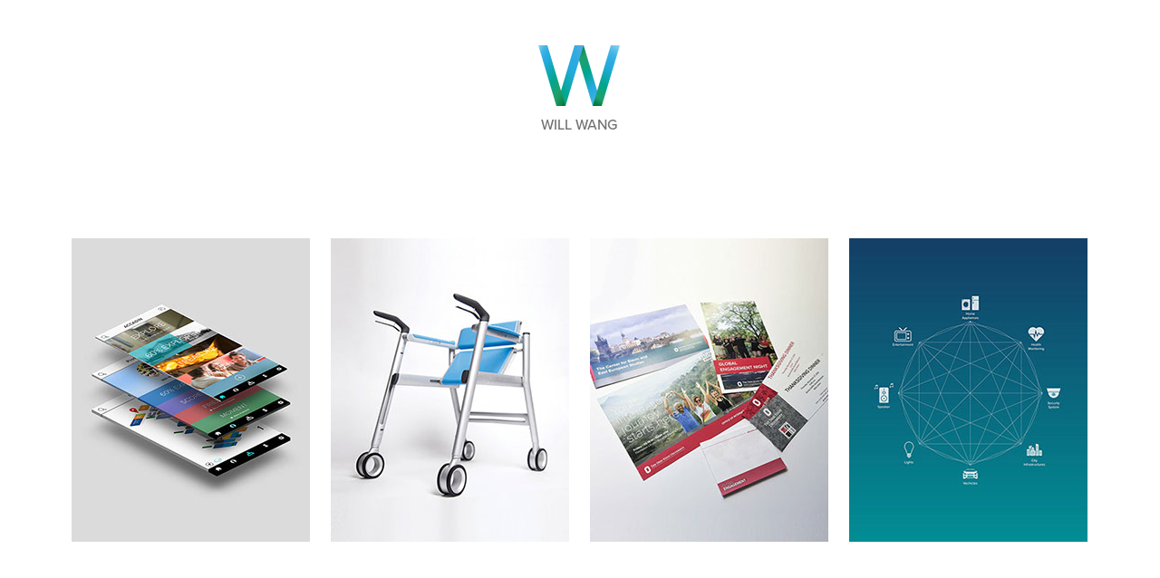

--- FILE ---
content_type: text/html
request_url: http://willwang.net/
body_size: 3729
content:
<!DOCTYPE html>
<html class="nojs html css_verticalspacer" lang="en-US">
 <head>

  <meta http-equiv="Content-type" content="text/html;charset=UTF-8"/>
  <meta name="generator" content="2018.0.0.379"/>
  <meta name="viewport" content="width=device-width, initial-scale=1.0"/>
  
  <script type="text/javascript">
   // Update the 'nojs'/'js' class on the html node
document.documentElement.className = document.documentElement.className.replace(/\bnojs\b/g, 'js');

// Check that all required assets are uploaded and up-to-date
if(typeof Muse == "undefined") window.Muse = {}; window.Muse.assets = {"required":["museutils.js", "museconfig.js", "jquery.watch.js", "require.js", "index.css"], "outOfDate":[]};
</script>
  
  <title>Home</title>
  <!-- CSS -->
  <link rel="stylesheet" type="text/css" href="css/site_global.css?crc=444006867"/>
  <link rel="stylesheet" type="text/css" href="css/master_home.css?crc=326039617"/>
  <link rel="stylesheet" type="text/css" href="css/index.css?crc=4162731526" id="pagesheet"/>
  <!-- JS includes -->
  <script src="https://use.typekit.net/ik/[base64].js" type="text/javascript"></script>
  <!-- Other scripts -->
  <script type="text/javascript">
   try {Typekit.load();} catch(e) {}
</script>
   </head>
 <body>

  <div class="clearfix borderbox" id="page"><!-- group -->
   <div class="clearfix grpelem" id="u114875"><!-- group -->
    <!-- m_editable region-id="editable-static-tag-U114865-BP_infinity" template="index.html" data-type="image" -->
    <div class="clip_frame grpelem" id="u114865" data-muse-uid="U114865" data-muse-type="img_frame"><!-- image -->
     <img class="block" id="u114865_img" src="images/uiux-design-title.png?crc=382308628" data-hidpi-src="images/uiux-design-title_2x.png?crc=341988349" alt="" data-muse-src="images/uiux-design-title.png?crc=382308628" data-heightwidthratio="1.273764258555133" data-image-width="263" data-image-height="335"/>
    </div>
    <!-- /m_editable -->
    <!-- m_editable region-id="editable-static-tag-U65854-BP_infinity" template="index.html" data-type="image" data-ice-options="clickable" data-ice-editable="link" -->
    <a class="nonblock nontext transition clip_frame grpelem" id="u65854" href="uiux-design.html" data-href="page:U3909" data-muse-uid="U65854" data-muse-type="img_frame"><!-- image --><img class="block" id="u65854_img" src="images/2-crop-u65854.jpg?crc=4249518241" alt="" data-muse-src="images/2-crop-u65854.jpg?crc=4249518241" data-heightwidthratio="1.273764258555133" data-image-width="263" data-image-height="335"/></a>
    <!-- /m_editable -->
   </div>
   <div class="clearfix grpelem" id="pu65844"><!-- column -->
    <div class="clip_frame colelem" id="u65844" data-sizePolicy="fixed" data-pintopage="page_fixedCenter"><!-- svg -->
     <img class="svg" id="u65845" src="images/logo.svg?crc=525278309" width="90" height="67" alt="" data-mu-svgfallback="images/logo_poster_.png?crc=4017687918"/>
    </div>
    <!-- m_editable region-id="editable-static-tag-U65843-BP_infinity" template="index.html" data-type="html" data-ice-options="disableImageResize,link,txtStyleTarget" -->
    <div class="clearfix colelem" id="u65843-4" data-muse-uid="U65843" data-muse-type="txt_frame" data-IBE-flags="txtStyleSrc" data-sizePolicy="fixed" data-pintopage="page_fixedCenter"><!-- content -->
     <p>WILL WANG</p>
    </div>
    <!-- /m_editable -->
    <div class="clearfix colelem" id="pu114849"><!-- group -->
     <div class="clearfix grpelem" id="u114849"><!-- group -->
      <!-- m_editable region-id="editable-static-tag-U65846-BP_infinity" template="index.html" data-type="image" data-ice-options="clickable" data-ice-editable="link" -->
      <a class="nonblock nontext clip_frame grpelem" id="u65846" href="industrial-design.html" data-href="page:U105907" data-muse-uid="U65846" data-muse-type="img_frame"><!-- image --><img class="block" id="u65846_img" src="images/industrial-design-title.png?crc=3821269841" data-hidpi-src="images/industrial-design-title_2x.png?crc=3821269841" alt="" data-muse-src="images/industrial-design-title.png?crc=3821269841" data-heightwidthratio="1.273764258555133" data-image-width="263" data-image-height="335"/></a>
      <!-- /m_editable -->
      <!-- m_editable region-id="editable-static-tag-U65860-BP_infinity" template="index.html" data-type="image" data-ice-options="clickable" data-ice-editable="link" -->
      <a class="nonblock nontext transition clip_frame grpelem" id="u65860" href="industrial-design.html" data-href="page:U105907" data-muse-uid="U65860" data-muse-type="img_frame"><!-- image --><img class="block" id="u65860_img" src="images/1-crop-u65860.jpg?crc=144556696" data-hidpi-src="images/1-crop-u65860_2x.jpg?crc=4269469812" alt="" data-muse-src="images/1-crop-u65860.jpg?crc=144556696" data-heightwidthratio="1.273764258555133" data-image-width="263" data-image-height="335"/></a>
      <!-- /m_editable -->
     </div>
     <div class="clearfix grpelem" id="u114852"><!-- group -->
      <!-- m_editable region-id="editable-static-tag-U65850-BP_infinity" template="index.html" data-type="image" -->
      <div class="clip_frame grpelem" id="u65850" data-muse-uid="U65850" data-muse-type="img_frame"><!-- image -->
       <img class="block" id="u65850_img" src="images/visual-design-title.png?crc=279160175" data-hidpi-src="images/visual-design-title_2x.png?crc=279160175" alt="" data-muse-src="images/visual-design-title.png?crc=279160175" data-heightwidthratio="1.273764258555133" data-image-width="263" data-image-height="335"/>
      </div>
      <!-- /m_editable -->
      <!-- m_editable region-id="editable-static-tag-U65856-BP_infinity" template="index.html" data-type="image" data-ice-options="clickable" data-ice-editable="link" -->
      <a class="nonblock nontext transition clip_frame grpelem" id="u65856" href="graphic-design.html" data-href="page:U1238" data-muse-uid="U65856" data-muse-type="img_frame"><!-- image --><img class="block" id="u65856_img" src="images/3-crop-u65856.jpg?crc=4068213296" data-hidpi-src="images/3-crop-u65856_2x.jpg?crc=3902761567" alt="" data-muse-src="images/3-crop-u65856.jpg?crc=4068213296" data-heightwidthratio="1.268939393939394" data-image-width="264" data-image-height="335"/></a>
      <!-- /m_editable -->
     </div>
    </div>
   </div>
   <div class="clearfix grpelem" id="u114855"><!-- group -->
    <!-- m_editable region-id="editable-static-tag-U65852-BP_infinity" template="index.html" data-type="image" -->
    <div class="clip_frame grpelem" id="u65852" data-muse-uid="U65852" data-muse-type="img_frame"><!-- image -->
     <img class="block" id="u65852_img" src="images/the-making-of-me-title.png?crc=3965075857" data-hidpi-src="images/the-making-of-me-title_2x.png?crc=3965075857" alt="" data-muse-src="images/the-making-of-me-title.png?crc=3965075857" data-heightwidthratio="1.273764258555133" data-image-width="263" data-image-height="335"/>
    </div>
    <!-- /m_editable -->
    <!-- m_editable region-id="editable-static-tag-U65858-BP_infinity" template="index.html" data-type="image" data-ice-options="clickable" data-ice-editable="link" -->
    <a class="nonblock nontext transition clip_frame grpelem" id="u65858" href="making-of-me.html" data-href="page:U1277" data-muse-uid="U65858" data-muse-type="img_frame"><!-- image --><img class="block" id="u65858_img" src="images/4-crop-u65858.jpg?crc=4226056301" data-hidpi-src="images/4-crop-u65858_2x.jpg?crc=3987797603" alt="" data-muse-src="images/4-crop-u65858.jpg?crc=4226056301" data-heightwidthratio="1.268939393939394" data-image-width="264" data-image-height="335"/></a>
    <!-- /m_editable -->
   </div>
   <div class="verticalspacer" data-offset-top="598" data-content-above-spacer="597" data-content-below-spacer="50" data-sizePolicy="fixed" data-pintopage="page_fixedLeft"></div>
   <div class="clearfix grpelem" id="u65831"><!-- group -->
    <div class="clearfix grpelem" id="u83880-4" data-IBE-flags="txtStyleSrc" data-sizePolicy="fixed" data-pintopage="page_fixedCenter"><!-- content -->
     <p>© 2018 Will Wang Design</p>
    </div>
   </div>
  </div>
  <!-- Other scripts -->
  <script type="text/javascript">
   // Decide weather to suppress missing file error or not based on preference setting
var suppressMissingFileError = false
</script>
  <script type="text/javascript">
   window.Muse.assets.check=function(d){if(!window.Muse.assets.checked){window.Muse.assets.checked=!0;var b={},c=function(a,b){if(window.getComputedStyle){var c=window.getComputedStyle(a,null);return c&&c.getPropertyValue(b)||c&&c[b]||""}if(document.documentElement.currentStyle)return(c=a.currentStyle)&&c[b]||a.style&&a.style[b]||"";return""},a=function(a){if(a.match(/^rgb/))return a=a.replace(/\s+/g,"").match(/([\d\,]+)/gi)[0].split(","),(parseInt(a[0])<<16)+(parseInt(a[1])<<8)+parseInt(a[2]);if(a.match(/^\#/))return parseInt(a.substr(1),
16);return 0},g=function(g){for(var f=document.getElementsByTagName("link"),h=0;h<f.length;h++)if("text/css"==f[h].type){var i=(f[h].href||"").match(/\/?css\/([\w\-]+\.css)\?crc=(\d+)/);if(!i||!i[1]||!i[2])break;b[i[1]]=i[2]}f=document.createElement("div");f.className="version";f.style.cssText="display:none; width:1px; height:1px;";document.getElementsByTagName("body")[0].appendChild(f);for(h=0;h<Muse.assets.required.length;){var i=Muse.assets.required[h],l=i.match(/([\w\-\.]+)\.(\w+)$/),k=l&&l[1]?
l[1]:null,l=l&&l[2]?l[2]:null;switch(l.toLowerCase()){case "css":k=k.replace(/\W/gi,"_").replace(/^([^a-z])/gi,"_$1");f.className+=" "+k;k=a(c(f,"color"));l=a(c(f,"backgroundColor"));k!=0||l!=0?(Muse.assets.required.splice(h,1),"undefined"!=typeof b[i]&&(k!=b[i]>>>24||l!=(b[i]&16777215))&&Muse.assets.outOfDate.push(i)):h++;f.className="version";break;case "js":h++;break;default:throw Error("Unsupported file type: "+l);}}d?d().jquery!="1.8.3"&&Muse.assets.outOfDate.push("jquery-1.8.3.min.js"):Muse.assets.required.push("jquery-1.8.3.min.js");
f.parentNode.removeChild(f);if(Muse.assets.outOfDate.length||Muse.assets.required.length)f="Some files on the server may be missing or incorrect. Clear browser cache and try again. If the problem persists please contact website author.",g&&Muse.assets.outOfDate.length&&(f+="\nOut of date: "+Muse.assets.outOfDate.join(",")),g&&Muse.assets.required.length&&(f+="\nMissing: "+Muse.assets.required.join(",")),suppressMissingFileError?(f+="\nUse SuppressMissingFileError key in AppPrefs.xml to show missing file error pop up.",console.log(f)):alert(f)};location&&location.search&&location.search.match&&location.search.match(/muse_debug/gi)?
setTimeout(function(){g(!0)},5E3):g()}};
var muse_init=function(){require.config({baseUrl:""});require(["jquery","museutils","whatinput","jquery.watch"],function(d){var $ = d;$(document).ready(function(){try{
window.Muse.assets.check($);/* body */
Muse.Utils.transformMarkupToFixBrowserProblemsPreInit();/* body */
Muse.Utils.detectScreenResolution();/* HiDPI screens */
Muse.Utils.prepHyperlinks(true);/* body */
Muse.Utils.makeButtonsVisibleAfterSettingMinWidth();/* body */
Muse.Utils.fullPage('#page');/* 100% height page */
Muse.Utils.showWidgetsWhenReady();/* body */
Muse.Utils.transformMarkupToFixBrowserProblems();/* body */
}catch(b){if(b&&"function"==typeof b.notify?b.notify():Muse.Assert.fail("Error calling selector function: "+b),false)throw b;}})})};

</script>
  <!-- RequireJS script -->
  <script src="scripts/require.js?crc=4157109226" type="text/javascript" async data-main="scripts/museconfig.js?crc=4153641093" onload="if (requirejs) requirejs.onError = function(requireType, requireModule) { if (requireType && requireType.toString && requireType.toString().indexOf && 0 <= requireType.toString().indexOf('#scripterror')) window.Muse.assets.check(); }" onerror="window.Muse.assets.check();"></script>
   </body>
</html>


--- FILE ---
content_type: text/css
request_url: http://willwang.net/css/master_home.css?crc=326039617
body_size: 154
content:
#u65831{background-color:transparent;}#u83880-4{background-color:transparent;line-height:13px;color:#717272;text-align:center;font-size:11px;font-family:proxima-nova, sans-serif;font-weight:500;}

--- FILE ---
content_type: text/css
request_url: http://willwang.net/css/index.css?crc=4162731526
body_size: 900
content:
.version.index{color:#0000F8;background-color:#1E3E06;}#page{z-index:1;min-height:830px;background-image:none;border-width:0px;border-color:#000000;background-color:transparent;width:100%;max-width:1280px;margin-left:auto;margin-right:auto;}#u114875{z-index:7;border-width:0px;border-color:transparent;background-color:transparent;position:relative;margin-right:-10000px;margin-top:263px;width:20.55%;left:6.18%;}#u114865{z-index:8;background-color:transparent;position:relative;margin-right:-10000px;width:100%;}#u65854{z-index:10;-webkit-transition-duration:0.5s;-webkit-transition-delay:0s;-webkit-transition-timing-function:ease-out;transition-duration:0.5s;transition-delay:0s;transition-timing-function:ease-out;background-image:url("../images/blank.gif?crc=4208392903");background-color:transparent;position:relative;margin-right:-10000px;width:100%;}#pu65844{z-index:16;margin-right:-10000px;margin-top:50px;width:42.9%;}#u65844{z-index:16;width:90px;background-color:transparent;position:relative;margin-left:116.58%;left:-46px;}#u65845{z-index:17;display:block;}#u65843-4{z-index:12;width:90px;min-height:20px;background-color:transparent;line-height:19px;color:#717272;text-align:center;font-size:16px;font-family:proxima-nova, sans-serif;font-weight:500;margin-top:11px;position:relative;margin-left:116.58%;left:-46px;}#pu114849{z-index:28;margin-top:115px;width:100%;left:0%;margin-left:66.49%;}#u114849{z-index:28;border-width:0px;border-color:transparent;background-color:transparent;position:relative;margin-right:-10000px;width:47.91%;}#u65846{z-index:29;background-color:transparent;position:relative;margin-right:-10000px;width:100%;}#u65860{z-index:31;-webkit-transition-duration:0.5s;-webkit-transition-delay:0s;-webkit-transition-timing-function:ease-out;transition-duration:0.5s;transition-delay:0s;transition-timing-function:ease-out;background-image:url("../images/blank.gif?crc=4208392903");background-color:transparent;position:relative;margin-right:-10000px;width:100%;}#u114852{z-index:23;border-width:0px;border-color:transparent;background-color:transparent;position:relative;margin-right:-10000px;width:47.91%;left:52.1%;}#u65850{z-index:24;background-color:transparent;position:relative;margin-right:-10000px;width:100%;}#u65856{z-index:26;-webkit-transition-duration:0.5s;-webkit-transition-delay:0s;-webkit-transition-timing-function:ease-out;transition-duration:0.5s;transition-delay:0s;transition-timing-function:ease-out;background-image:url("../images/blank.gif?crc=4208392903");background-color:transparent;position:relative;margin-right:-10000px;width:100%;}#u65854:hover,#u65860:hover,#u65856:hover{-webkit-transition-duration:0.5s;-webkit-transition-delay:0s;-webkit-transition-timing-function:ease-in-out;transition-duration:0.5s;transition-delay:0s;transition-timing-function:ease-in-out;background-color:transparent;opacity:0.15;-ms-filter:"progid:DXImageTransform.Microsoft.Alpha(Opacity=15)";filter:alpha(opacity=15);min-height:0px;width:100%;margin:0px -10000px 0px 0%;}#u114855{z-index:18;border-width:0px;border-color:transparent;background-color:transparent;position:relative;margin-right:-10000px;margin-top:263px;width:20.55%;left:73.21%;}#u65852{z-index:19;background-color:transparent;position:relative;margin-right:-10000px;width:100%;}#u114865_img,#u65854_img,#u65846_img,#u65860_img,#u65850_img,#u65852_img{width:100%;}#u65858{z-index:21;-webkit-transition-duration:0.5s;-webkit-transition-delay:0s;-webkit-transition-timing-function:ease-out;transition-duration:0.5s;transition-delay:0s;transition-timing-function:ease-out;background-image:url("../images/blank.gif?crc=4208392903");background-color:transparent;position:relative;margin-right:-10000px;width:100%;}#u65858:hover{-webkit-transition-duration:0.5s;-webkit-transition-delay:0s;-webkit-transition-timing-function:ease-in-out;transition-duration:0.5s;transition-delay:0s;transition-timing-function:ease-in-out;opacity:0.15;-ms-filter:"progid:DXImageTransform.Microsoft.Alpha(Opacity=15)";filter:alpha(opacity=15);min-height:0px;width:100%;margin:0px -10000px 0px 0%;}#u65856_img,#u65858_img{width:100.39%;}.css_verticalspacer .verticalspacer{height:calc(100vh - 647px);}#u65831{z-index:2;padding-bottom:19px;position:relative;margin-right:-10000px;width:100%;}#u83880-4{z-index:3;width:125px;min-height:13px;position:relative;margin-right:-10000px;margin-top:18px;margin-left:50%;left:-62px;}#muse_css_mq,.html{background-color:#FFFFFF;}body{position:relative;min-width:320px;}.verticalspacer{min-height:182px;}

--- FILE ---
content_type: image/svg+xml
request_url: http://willwang.net/images/logo.svg?crc=525278309
body_size: 3507
content:
<svg id="Layer_1" data-name="Layer 1" xmlns="http://www.w3.org/2000/svg" xmlns:xlink="http://www.w3.org/1999/xlink" viewBox="0 0 100 74.48"><defs><style>.cls-1{fill:url(#linear-gradient);}.cls-2{fill:url(#linear-gradient-2);}.cls-3{fill:url(#linear-gradient-3);}.cls-4{fill:url(#linear-gradient-4);}</style><linearGradient id="linear-gradient" x1="88.07" y1="64.2" x2="34.16" y2="10.29" gradientUnits="userSpaceOnUse"><stop offset="0" stop-color="#27aae1" stop-opacity="0.5"/><stop offset="0.02" stop-color="#27aae1" stop-opacity="0.58"/><stop offset="0.08" stop-color="#27aae1" stop-opacity="0.73"/><stop offset="0.13" stop-color="#27aae1" stop-opacity="0.85"/><stop offset="0.19" stop-color="#27aae1" stop-opacity="0.93"/><stop offset="0.25" stop-color="#27aae1" stop-opacity="0.98"/><stop offset="0.31" stop-color="#27aae1"/><stop offset="0.54" stop-color="#00a68f"/><stop offset="0.77" stop-color="#219f6a"/><stop offset="0.89" stop-color="#098549"/><stop offset="0.95" stop-color="#007b3d"/></linearGradient><linearGradient id="linear-gradient-2" x1="67.52" y1="20.71" x2="10.26" y2="53.77" gradientUnits="userSpaceOnUse"><stop offset="0" stop-color="#5aade0"/><stop offset="0.07" stop-color="#49ace0"/><stop offset="0.18" stop-color="#36abe1"/><stop offset="0.29" stop-color="#2baae1"/><stop offset="0.41" stop-color="#27aae1"/><stop offset="0.76" stop-color="#00a68f"/><stop offset="0.86" stop-color="#219f6a"/><stop offset="0.91" stop-color="#209e68"/><stop offset="0.92" stop-color="#1b9861"/><stop offset="0.93" stop-color="#128f56"/><stop offset="0.94" stop-color="#068145"/><stop offset="0.94" stop-color="#007b3d"/></linearGradient><linearGradient id="linear-gradient-3" x1="-11.96" y1="20.72" x2="45.29" y2="53.77" gradientUnits="userSpaceOnUse"><stop offset="0" stop-color="#27aae1" stop-opacity="0.5"/><stop offset="0.02" stop-color="#27aae1" stop-opacity="0.58"/><stop offset="0.07" stop-color="#27aae1" stop-opacity="0.73"/><stop offset="0.11" stop-color="#27aae1" stop-opacity="0.85"/><stop offset="0.16" stop-color="#27aae1" stop-opacity="0.93"/><stop offset="0.21" stop-color="#27aae1" stop-opacity="0.98"/><stop offset="0.26" stop-color="#27aae1"/><stop offset="0.56" stop-color="#00a68f"/><stop offset="0.76" stop-color="#219f6a"/><stop offset="0.82" stop-color="#1b9962"/><stop offset="0.91" stop-color="#0b874c"/><stop offset="0.96" stop-color="#007b3d"/></linearGradient><linearGradient id="linear-gradient-4" x1="103.63" y1="2.09" x2="63.04" y2="72.39" gradientUnits="userSpaceOnUse"><stop offset="0" stop-color="#27aae1" stop-opacity="0.5"/><stop offset="0.03" stop-color="#27aae1" stop-opacity="0.58"/><stop offset="0.09" stop-color="#27aae1" stop-opacity="0.73"/><stop offset="0.15" stop-color="#27aae1" stop-opacity="0.85"/><stop offset="0.22" stop-color="#27aae1" stop-opacity="0.93"/><stop offset="0.28" stop-color="#27aae1" stop-opacity="0.98"/><stop offset="0.35" stop-color="#27aae1"/><stop offset="0.64" stop-color="#00a68f"/><stop offset="0.85" stop-color="#219f6a"/><stop offset="0.88" stop-color="#19965f"/><stop offset="0.94" stop-color="#037f42"/><stop offset="0.95" stop-color="#007b3d"/></linearGradient></defs><title>logo</title><polygon class="cls-1" points="77.78 74.48 66.67 74.48 44.44 0 55.56 0 77.78 74.48"/><polygon class="cls-2" points="22.22 74.48 33.33 74.48 55.56 0 44.44 0 22.22 74.48"/><polyline class="cls-3" points="0 0 11.11 0 33.33 74.48 22.22 74.48 0 0"/><polygon class="cls-4" points="66.67 74.48 77.78 74.48 100 0 88.89 0 66.67 74.48"/></svg>